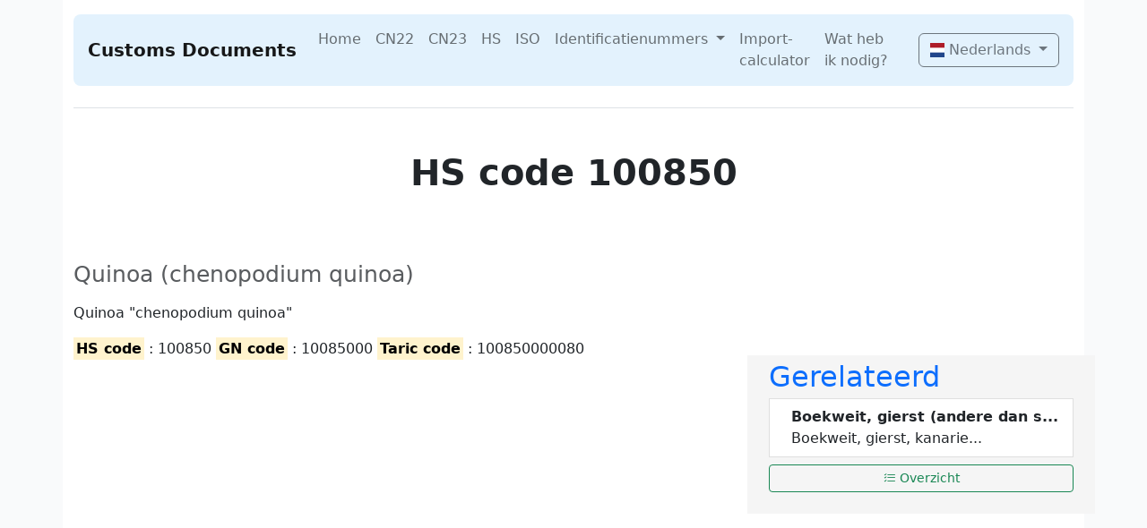

--- FILE ---
content_type: text/html; charset=UTF-8
request_url: https://customs-documents.com/nl/HS/100850000080/quinoa-chenopodium-quinoa
body_size: 2717
content:
<!doctype html>
<html lang="nl">
<head>
    <meta charset="utf-8">
    <meta name="viewport" content="width=device-width, initial-scale=1">
            <meta name="robots" content="index,follow">

<script type="application/ld+json">
	{
	  "@context": "https://schema.org",
	  "@type": "Inform-All",
	  "name": "Customs Documents",
	  "url": "https://customs-documents.com",
        "logo": "/img/cd-logo.png"
}
</script>


            <link rel="alternate" hreflang="da" href="https://customs-documents.com/da/HS/100850000080/quinoa-chenopodium-quinoa">
                <link rel="alternate" hreflang="de" href="https://customs-documents.com/de/HS/100850000080/quinoa-chenopodium-quinoa">
                <link rel="alternate" hreflang="en" href="https://customs-documents.com/en/HS/100850000080/quinoa-chenopodium-quinoa">
                <link rel="alternate" hreflang="fr" href="https://customs-documents.com/fr/HS/100850000080/quinoa-chenopodium-quinoa">
                <link rel="alternate" hreflang="it" href="https://customs-documents.com/it/HS/100850000080/quinoa-chenopodium-quinoa">
                    <link rel="alternate" hreflang="pl" href="https://customs-documents.com/pl/HS/100850000080/quinoa-chenopodium-quinoa">
        <link rel="canonical"
          href="https://customs-documents.com/nl/HS/100850000080/quinoa-chenopodium-quinoa"/>
<link rel="alternate" hreflang="x-default" href="https://customs-documents.com/en/HS/100850000080/quinoa-chenopodium-quinoa">        <link href="/css/bootstrap.min.css" rel="stylesheet">
    <link href="/css/custom.css" rel="stylesheet">
    <link rel="stylesheet" href="https://cdn.jsdelivr.net/npm/bootstrap-icons@1.9.1/font/bootstrap-icons.css">
    <link rel="stylesheet" href="https://cdn.jsdelivr.net/gh/lipis/flag-icons@6.6.6/css/flag-icons.min.css"/>
    <link rel="stylesheet" href="https://cdn.jsdelivr.net/npm/bootstrap-select@1.14.0-beta3/dist/css/bootstrap-select.min.css">
    <title>HS: quinoa (Chenopodium quinoa) </title>
    <meta name="description" content="Quinoa &quot;chenopodium quinoa&quot;"/>
        <script async src="https://pagead2.googlesyndication.com/pagead/js/adsbygoogle.js?client=ca-pub-6822563259544221"
            crossorigin="anonymous"></script>
</head>
    <!-- Google tag (gtag.js) -->
    <script async src="https://www.googletagmanager.com/gtag/js?id=G-NVBSD4BCLH"></script>
    <script>
        window.dataLayer = window.dataLayer || [];
        function gtag(){dataLayer.push(arguments);}
        gtag('js', new Date());

        gtag('config', 'G-NVBSD4BCLH');
    </script>
<body>
    <div class="container pb-5">
	<header class="py-3 pb-4 border-bottom">
		<nav class="navbar navbar-expand-md navbar-light rounded-3 px-3">
			<a class="navbar-brand d-flex align-items-center" href="/nl/">
				<span class="fs-5 fw-semibold">Customs Documents</span>
			</a>

			<button class="navbar-toggler" type="button"
			        data-bs-toggle="collapse" data-bs-target="#mainNav"
			        aria-controls="mainNav" aria-expanded="false" aria-label="Toggle navigation">
				<span class="navbar-toggler-icon"></span>
			</button>

			<div class="collapse navbar-collapse" id="mainNav">
				<ul class="navbar-nav mx-auto my-2 my-md-0">
					<li class="nav-item">
						<a href="/nl/" class="nav-link">Home</a>
					</li>

											
													<li class="nav-item">
								<a href="/nl/content/CN22" class="nav-link">
									CN22
								</a>
							</li>
																	
													<li class="nav-item">
								<a href="/nl/content/CN23" class="nav-link">
									CN23
								</a>
							</li>
																	
													<li class="nav-item">
								<a href="/nl/content/HS" class="nav-link">
									HS
								</a>
							</li>
																	
													<li class="nav-item">
								<a href="/nl/content/ISO" class="nav-link">
									ISO
								</a>
							</li>
																	
													<li class="nav-item dropdown">
								<a class="nav-link dropdown-toggle"
								   href="/nl/content/Identification-numbers"
								   id="dropdown15"
								   role="button"
								   data-bs-toggle="dropdown"
								   aria-expanded="false">
									Identificatienummers
								</a>
								<ul class="dropdown-menu" aria-labelledby="dropdown15">
																			<li>
											<a class="dropdown-item" href="/nl/content/EORI">
												EORI
											</a>
										</li>
																			<li>
											<a class="dropdown-item" href="/nl/content/GSTIN">
												GSTIN
											</a>
										</li>
																			<li>
											<a class="dropdown-item" href="/nl/content/IOSS">
												IOSS
											</a>
										</li>
																	</ul>
							</li>
																	
													<li class="nav-item">
								<a href="/nl/content/Import-calculator" class="nav-link">
									Import-calculator
								</a>
							</li>
																	
													<li class="nav-item">
								<a href="/nl/content/What-do-i-need" class="nav-link">
									Wat heb ik nodig?
								</a>
							</li>
															</ul>

				<div class="d-md-flex ms-md-auto">
					<div class="dropdown ms-md-3 my-2 my-md-0">
						<button class="btn btn-outline-secondary dropdown-toggle w-100 w-md-auto" type="button"
						        data-bs-toggle="dropdown" aria-expanded="false">
							<span class="fi fi-nl  fis"></span>
							Nederlands
						</button>
						<ul class="dropdown-menu dropdown-menu-end">
							<li><a class="dropdown-item" href="/da/"><span class="fi fi-dk fis"></span> Dansk</a></li>
							<li><a class="dropdown-item" href="/de/"><span class="fi fi-de fis"></span> Deutsch</a></li>
							<li><a class="dropdown-item" href="/en/"><span class="fi fi-gb fis"></span> English</a></li>
							<li><a class="dropdown-item" href="/fr/"><span class="fi fi-fr fis"></span> Français</a></li>
							<li><a class="dropdown-item" href="/it/"><span class="fi fi-it fis"></span> Italiano</a></li>
							<li><a class="dropdown-item" href="/nl/"><span class="fi fi-nl fis"></span> Nederlands</a></li>
							<li><a class="dropdown-item" href="/pl/"><span class="fi fi-pl fis"></span> Polski</a></li>
						</ul>
					</div>
				</div>
			</div>
		</nav>
	</header>
</div>


<div class="container">
		
        <div class="row text-center">
        <div class="col-8 mx-auto">
                            <h1 class="display-6 fw-bold">HS code 100850</h1>
                        
        </div>
    </div>
    <div class="row align-items-center g-5 py-5">
        <div class="col-sm-12 col-md-10 col-xl-8">
            <p>
            <h3>
                <small class="text-muted">Quinoa (chenopodium quinoa)</small>
            </h3>
            </p>
            <p>Quinoa &quot;chenopodium quinoa&quot;</p>
                            <p>
                    <mark><b>HS code</b></mark>
                    : 100850
                    <mark><b>GN code</b></mark>
                    : 10085000
                    <mark><b>Taric code</b></mark>
                    : 100850000080 <br>
                </p>
                        <script async src="https://pagead2.googlesyndication.com/pagead/js/adsbygoogle.js?client=ca-pub-6822563259544221"
                    crossorigin="anonymous"></script>
            <!-- HS single page add -->
            <ins class="adsbygoogle"
                 style="display:block"
                 data-ad-client="ca-pub-6822563259544221"
                 data-ad-slot="8812682250"
                 data-ad-format="auto"
                 data-full-width-responsive="true"></ins>
            <script>
                (adsbygoogle = window.adsbygoogle || []).push({});
            </script>
        </div>
                    <div class="col-sm-12 col-md-10 col-xl-4 pb-4" style="background-color:#F5F5F5;">
                <span style="font-size: 2em;" class="text-primary">Gerelateerd</span>
                <ol class="list-group list-group-numbered">
                                            <a class="text-decoration-none"
                           href="/nl/HS/100800000080/boekweit-gierst-andere-dan-sorgho-en-kanariezaad-andere-granen">
                            <li class="list-group-item d-flex justify-content-between align-items-start">
                                <div class="ms-2 me-auto">
                                    <div class="fw-bold">
                                                                                    Boekweit, gierst (andere dan s...
                                                                            </div>
                                    Boekweit, gierst, kanarie...
                                </div>
                            </li>
                        </a>
                                        <a class="text-decoration-none mt-2"
                       href="/nl/HS-overview?currentTaric=100800000080">
                        <button type="button" class="btn btn-outline-success btn-sm w-100"><i
                                    class="bi bi-list-check"></i>
                            Overzicht</button>
                    </a>
                </ol>
            </div>
            </div>

    <div class="row">
        <div class="col-8 mx-auto">
            <p class="lead mb-4">Hierboven ziet u meer specificaties voor de HS code: 100850. In het overzicht ziet u ook gerelateerde codes om specifieker te kunnen zoeken.</p>
        </div>
    </div>
</div>
<div class="container pt-5 footer-element">
	<footer class="d-flex flex-wrap justify-content-between align-items-center py-3 my-4 border-top">
		<div class="col-md-4 d-flex align-items-center">
			<span class="mb-3 mb-md-0 text-muted">&copy; <a class="text-decoration-none text-muted" target="_blank" href="https://inform-all.nl">Inform-all</a></span> &nbsp; - &nbsp;
			<span class="mb-3 mb-md-0 text-muted"><a class="text-muted text-decoration-none" href="/nl/content/Disclaimer">Disclaimer</a></span>
		</div>
		<ul class="nav col-md-4 justify-content-end list-unstyled d-flex">
			<li class="ms-3"><a class="text-muted text-decoration-none" href="/nl/HS-overview">Overzicht</a></li>
			<li class="ms-3"><a class="text-muted text-decoration-none" href="/nl/content/FAQ">FAQ</a></li>
			<li class="ms-3"><a class="text-muted text-decoration-none" href="/nl/content/Our-services">Onze diensten</a></li>
		</ul>
	</footer>
</div>


<script src="/js/bootstrap.bundle.min.js"></script>
<!-- JQUERY FOR BOOTSTRAP SELECT -->
<script src="https://code.jquery.com/jquery-3.6.1.min.js" integrity="sha256-o88AwQnZB+VDvE9tvIXrMQaPlFFSUTR+nldQm1LuPXQ=" crossorigin="anonymous"></script>

<!-- Latest compiled and minified JavaScript -->
<script src="https://cdn.jsdelivr.net/npm/bootstrap-select@1.14.0-beta3/dist/js/bootstrap-select.min.js"></script>



</body>
</html>

--- FILE ---
content_type: text/html; charset=utf-8
request_url: https://www.google.com/recaptcha/api2/aframe
body_size: 268
content:
<!DOCTYPE HTML><html><head><meta http-equiv="content-type" content="text/html; charset=UTF-8"></head><body><script nonce="RiRlULAKXsH8HjC4Tq5jrw">/** Anti-fraud and anti-abuse applications only. See google.com/recaptcha */ try{var clients={'sodar':'https://pagead2.googlesyndication.com/pagead/sodar?'};window.addEventListener("message",function(a){try{if(a.source===window.parent){var b=JSON.parse(a.data);var c=clients[b['id']];if(c){var d=document.createElement('img');d.src=c+b['params']+'&rc='+(localStorage.getItem("rc::a")?sessionStorage.getItem("rc::b"):"");window.document.body.appendChild(d);sessionStorage.setItem("rc::e",parseInt(sessionStorage.getItem("rc::e")||0)+1);localStorage.setItem("rc::h",'1765517243678');}}}catch(b){}});window.parent.postMessage("_grecaptcha_ready", "*");}catch(b){}</script></body></html>

--- FILE ---
content_type: text/css
request_url: https://customs-documents.com/css/custom.css
body_size: 930
content:
.divider {
    height: 3rem;
    background-color: rgba(0, 0, 0, .1);
    border: solid rgba(0, 0, 0, .15);
    border-width: 1px 0;
    box-shadow: inset 0 .5em 1.5em rgba(0, 0, 0, .1), inset 0 .125em .5em rgba(0, 0, 0, .15);
}


.res-circle {
    /* (A) PERCENTAGE WIDTH & BORDER RADIUS */
    width: 25%;
    border-radius: 55%;
    /* (C) NECESSARY TO POSITION TEXT BLOCK */
    line-height: 0;
    position: relative;
    margin-left: auto;
    margin-right: auto;
}

/* (D) MATCH HEIGHT */
.res-circle::after {
    content: "";
    display: block;
    padding-bottom: 100%;
}

/* (E) TEXT BLOCK */
.circle-txt {
    /* (E1) CENTER TEXT IN CIRCLE */
    position: absolute;
    bottom: 50%;
    width: 100%;
    text-align: center;

    /* (E2) THE FONT - NOT REALLY IMPORTANT */
    font-family: arial, sans-serif;
    font-weight: bold;
    font-size: 2em;
}

/* Header */
.search-header { max-width: 900px; margin-left: auto; margin-right: auto; }
.search-title {
	font-weight: 700;
	font-size: clamp(1.5rem, 2vw + 1rem, 2.25rem);
	letter-spacing: -0.01em;
	margin: 0 0 .25rem 0;
}
.search-subtitle {
	margin: 0;
	color: #6b7280; /* cool gray */
	font-size: clamp(.95rem, .4vw + .8rem, 1.05rem);
}

/* (existing) section + bar from before */
.search-section { background: #f3f4f6; border-radius: 16px; margin: 0rem auto; padding: 4rem 1rem; }
.searchbar-wrapper { display: flex; justify-content: center; }
.searchbar {
	width: min(800px, 90%);
	border-radius: 9999px;
	overflow: hidden;
	box-shadow: 0 8px 30px rgba(0, 0, 0, 0.08);
	background: #ffffff;
	transition: box-shadow .2s ease, transform .1s ease;
}
.searchbar:hover { box-shadow: 0 12px 35px rgba(0, 0, 0, 0.1); transform: translateY(-2px); }
.searchbar .input-group-text { border: 1px solid #e5e7eb; border-right: 0; background: #fff; }
.searchbar .form-control { border: 1px solid #e5e7eb; border-left: 0; background: #fff; }
.searchbar .form-control:focus { box-shadow: none; border-color: #cbd5e1; }
.searchbar .btn { border-top-left-radius: 0; border-bottom-left-radius: 0; }

/* Dark mode */
@media (prefers-color-scheme: dark) {
	.search-section { background: #111827; }
	.search-title { color: #e5e7eb; }
	.search-subtitle { color: #9ca3af; }
	.searchbar { background: #1f2937; box-shadow: none; }
	.searchbar .input-group-text,
	.searchbar .form-control { border-color: #374151; background: #111827; color: #e5e7eb; }
	.searchbar .form-control::placeholder { color: #9ca3af; }
}
:root { --bs-body-bg: #f9fafb; }
.container{
	background: #ffffff;
}
.footer-element{
	border-radius: 0 0 1rem 1rem;
}
.navbar{
	background-color: #e3f2fd;
}